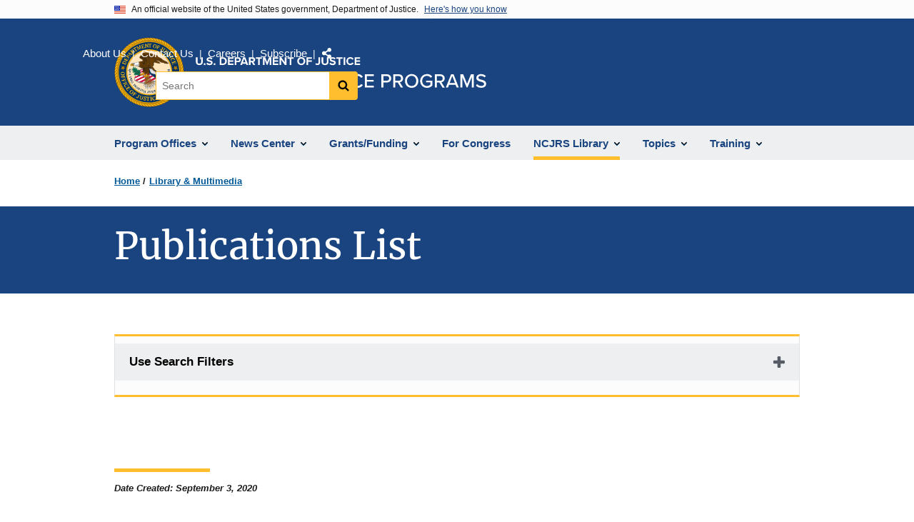

--- FILE ---
content_type: text/html; charset=UTF-8
request_url: https://www.ojp.gov/library/publications/list?author=Michelle%20E.%20Manasse
body_size: 11766
content:
<!DOCTYPE html>
<html lang="en" dir="ltr" prefix="og: https://ogp.me/ns#">
  <head>
    <meta charset="utf-8" />
<link rel="preload" href="/themes/custom/ojp/assets/fonts/roboto/Roboto-Regular.woff2" as="font" type="font/woff2" crossorigin="" />
<link rel="preload" href="/themes/custom/ojp/assets/fonts/roboto/Roboto-Bold.woff2" as="font" type="font/woff2" crossorigin="" />
<link rel="preload" href="/themes/custom/ojp/assets/fonts/roboto/Roboto-Italic.woff2" as="font" type="font/woff2" crossorigin="" />
<link rel="preload" href="/themes/custom/ojp/assets/fonts/roboto/Roboto-BlackItalic.woff2" as="font" type="font/woff2" crossorigin="" />
<link rel="preload" href="/themes/custom/ojp/assets/fonts/merriweather/Latin-Merriweather-Regular.woff2" as="font" type="font/woff2" crossorigin="" />
<link rel="preload" href="/themes/custom/ojp/assets/fonts/merriweather/Latin-Merriweather-Bold.woff2" as="font" type="font/woff2" crossorigin="" />
<noscript><style>form.antibot * :not(.antibot-message) { display: none !important; }</style>
</noscript><meta name="description" content="Access Topical Resources, Sponsored and Published Publications, and Series from the Office of Justice Programs and NIJ, OJJDP, BJA, OVC, SMART, and BJS offices." />
<link rel="canonical" href="https://www.ojp.gov/library/publications/list" />
<meta property="og:site_name" content="Office of Justice Programs" />
<meta property="og:url" content="https://www.ojp.gov/library/publications/list" />
<meta property="og:title" content="Publications List | Office of Justice Programs" />
<meta property="og:description" content="Access Topical Resources, Sponsored and Published Publications, and Series from the Office of Justice Programs and NIJ, OJJDP, BJA, OVC, SMART, and BJS offices." />
<meta property="og:image" content="https://www.ojp.gov/sites/g/files/xyckuh241/files/images/2020-02/ojp_og.png" />
<meta name="twitter:card" content="summary_large_image" />
<meta name="twitter:description" content="Access Topical Resources, Sponsored and Published Publications, and Series from the Office of Justice Programs and NIJ, OJJDP, BJA, OVC, SMART, and BJS offices." />
<meta name="twitter:title" content="Publications List | Office of Justice Programs" />
<meta name="twitter:image" content="https://www.ojp.gov/sites/g/files/xyckuh241/files/images/2020-02/ojp_tw.png" />
<meta name="google-site-verification" content="4PLVTsyCm3--uca8rMAYrsLAAEJtRBtpZWm-kh9pr0g" />
<meta name="Generator" content="Drupal 10 (https://www.drupal.org)" />
<meta name="MobileOptimized" content="width" />
<meta name="HandheldFriendly" content="true" />
<meta name="viewport" content="width=device-width, initial-scale=1.0" />
<link rel="icon" href="/themes/custom/ojp/assets/images/ojp/favicon.png" type="image/png" />
<link rel="alternate" hreflang="en" href="https://www.ojp.gov/library/publications/list" />

    <title>Publications List | Office of Justice Programs</title>
    <link rel="stylesheet" media="all" href="/sites/g/files/xyckuh241/files/css/css_Vll028c4HbRSt8y7ynrN77Hi-dbGO0rzE8PnM48uYbc.css?delta=0&amp;language=en&amp;theme=ojp&amp;include=[base64]" />
<link rel="stylesheet" media="all" href="/sites/g/files/xyckuh241/files/css/css_kP15uT8AYgrTDXVvaDSZOznUsRnX-7E7nD9kkTyw990.css?delta=1&amp;language=en&amp;theme=ojp&amp;include=[base64]" />
<link rel="stylesheet" media="print" href="/sites/g/files/xyckuh241/files/css/css_zxEGTDXeP9ngdNso24-Bomoquys4mkHkVPDlu-SLlg8.css?delta=2&amp;language=en&amp;theme=ojp&amp;include=[base64]" />
<link rel="stylesheet" media="all" href="/sites/g/files/xyckuh241/files/css/css_3PQxx3C1H1JphTzo7-Y8c5Vk_zSQ8AaU4VQCjZCA8Fw.css?delta=3&amp;language=en&amp;theme=ojp&amp;include=[base64]" />

    
  </head>
  <body class="page-with-hero path-node page-node-type-landing-page">
        <a href="#main-content" class="visually-hidden focusable skip-link">
      Skip to main content
    </a>
    <noscript><iframe src="https://www.googletagmanager.com/ns.html?id=GTM-5KXJ326"
                  height="0" width="0" style="display:none;visibility:hidden"></iframe></noscript>

      <div class="dialog-off-canvas-main-canvas" data-off-canvas-main-canvas>
      <section class="usa-banner" aria-label="Official government website">

    <div class="usa-accordion">
  <header class="usa-banner__header">
    <div class="usa-banner__inner">
      <div class="grid-col-auto">
        <img class="usa-banner__header-flag" src="/themes/custom/ojp/assets/images/us_flag_small.png" alt="U.S. flag">
      </div>
      <div class="grid-col-fill tablet:grid-col-auto">
        <p class="usa-banner__header-text">An official website of the United States government, Department of Justice.</p>
        <p class="usa-banner__header-action" aria-hidden="true">Here's how you know</p>
      </div>
      <button class="usa-accordion__button usa-banner__button"
              aria-expanded="false" aria-controls="gov-banner">
        <span class="usa-banner__button-text">Here's how you know</span>
      </button>
    </div>
  </header>
  <div class="usa-banner__content usa-accordion__content" id="gov-banner" hidden>
    <div class="grid-row grid-gap-lg">
      <div class="usa-banner__guidance tablet:grid-col-6">
        <img class="usa-banner__icon usa-media-block__img" src="/themes/custom/ojp/assets/images/icon-dot-gov.svg" role="img" alt="" aria-hidden="true">
        <div class="usa-media-block__body">
          <p>
            <strong>Official websites use .gov</strong>
            <br>
            A <strong>.gov</strong> website belongs to an official government organization in the United States.
          </p>
        </div>
      </div>
      <div class="usa-banner__guidance tablet:grid-col-6">
        <img class="usa-banner__icon usa-media-block__img" src="/themes/custom/ojp/assets/images/icon-https.svg" role="img" alt="" aria-hidden="true">
        <div class="usa-media-block__body">
          <p>
            <strong>Secure .gov websites use HTTPS</strong>
            <br>
            A <strong>lock</strong> (
            <span class="icon-lock"><svg xmlns="http://www.w3.org/2000/svg" width="52" height="64" viewBox="0 0 52 64" class="usa-banner__lock-image" role="img" aria-labelledby="banner-lock-title-default banner-lock-description-default" focusable="false"><title id="banner-lock-title-default">Lock</title><desc id="banner-lock-description-default">A locked padlock</desc><path fill="#000000" fill-rule="evenodd" d="M26 0c10.493 0 19 8.507 19 19v9h3a4 4 0 0 1 4 4v28a4 4 0 0 1-4 4H4a4 4 0 0 1-4-4V32a4 4 0 0 1 4-4h3v-9C7 8.507 15.507 0 26 0zm0 8c-5.979 0-10.843 4.77-10.996 10.712L15 19v9h22v-9c0-6.075-4.925-11-11-11z"/></svg></span>
            ) or <strong>https://</strong> means you’ve safely connected to the .gov website. Share sensitive information only on official, secure websites.          </p>
        </div>
      </div>
    </div>
  </div>
</div>


    
  </section>

  <header class="usa-header usa-header--extended" id="header">

    
      <div class="usa-navbar">
                <button class="usa-menu-btn usa-button">Menu</button>
                  <div class="region region-header">
    <div class="usa-logo" id="logo">
      <div class="ojp-seal">
      <a href="https://www.ojp.gov" accesskey="1" title="Office of Justice Programs" aria-label="Office of Justice Programs">
                <img src="/themes/custom/ojp/assets/images/ojp/OJP-seal.svg" alt="Office of Justice Programs seal" height="98" width="98" />
              </a>
    </div>
        <div class="ojp-office-logo">
      <a href="/" accesskey="2" title="Home" aria-label="Home">
        <img src="/themes/custom/ojp/assets/images/ojp/ojp-site-logo-no-seal_white.svg?v=1" alt="Home" />
      </a>
    </div>
  </div>

  </div>

      </div>

      <div class="usa-overlay"></div>
        <nav class="usa-nav" aria-label="site navigation">
          <div class="usa-nav__inner">

            <button class="usa-nav__close">
              <img src="/themes/custom/ojp/assets/images/close-white.svg" alt="close" />
            </button>

            
            
                                              <div class="region region-primary-menu">
    


  
  
          <ul class="usa-nav__primary usa-accordion" aria-label="primary navigation">
    
          <li class="usa-nav__primary-item" >

                  <button class="usa-accordion__button usa-nav__link" aria-expanded="false" aria-controls="extended-nav-section-1">
            <span>Program Offices</span>
          </button>
        
                    
  
          <ul id="extended-nav-section-1" class="usa-nav__submenu" hidden>

            <li class="usa-nav__submenu-item">
        <a href="https://www.ojp.gov/about#program-offices">
          <span>Program Offices</span>
        </a>
      </li>
      
    
          <li class="usa-nav__submenu-item">

        
                  <a href="https://bja.ojp.gov/" class="link">
            <span class="">Bureau of Justice Assistance</span>
          </a>
        
      </li>
          <li class="usa-nav__submenu-item">

        
                  <a href="https://bjs.ojp.gov/" class="link">
            <span class="">Bureau of Justice Statistics</span>
          </a>
        
      </li>
          <li class="usa-nav__submenu-item">

        
                  <a href="https://nij.ojp.gov/" class="link">
            <span class="">National Institute of Justice</span>
          </a>
        
      </li>
          <li class="usa-nav__submenu-item">

        
                  <a href="https://ovc.ojp.gov/" class="link">
            <span class="">Office for Victims of Crime</span>
          </a>
        
      </li>
          <li class="usa-nav__submenu-item">

        
                  <a href="https://ojjdp.ojp.gov/" class="link">
            <span class="">Office of Juvenile Justice and Delinquency Prevention</span>
          </a>
        
      </li>
          <li class="usa-nav__submenu-item">

        
                  <a href="https://smart.ojp.gov/" class="link">
            <span class="">Office of Sex Offender Sentencing, Monitoring, Apprehending, Registering, and Tracking</span>
          </a>
        
      </li>
        </ul>
  
        
      </li>
          <li class="usa-nav__primary-item" >

                  <button class="usa-accordion__button usa-nav__link" aria-expanded="false" aria-controls="extended-nav-section-2">
            <span>News Center</span>
          </button>
        
                    
  
          <ul id="extended-nav-section-2" class="usa-nav__submenu" hidden>

            <li class="usa-nav__submenu-item">
        <a href="/news/news">
          <span>News Center</span>
        </a>
      </li>
      
    
          <li class="usa-nav__submenu-item">

        
                  <a href="https://justicegrants.usdoj.gov/news" class="link">
            <span class="">JustGrants News &amp; Updates</span>
          </a>
        
      </li>
          <li class="usa-nav__submenu-item">

        
                  <a href="/news/justice-programs-news-funding" class="link">
            <span class="">Justice Programs News &amp; Funding</span>
          </a>
        
      </li>
          <li class="usa-nav__submenu-item">

        
                  <a href="/news/for-media" class="link">
            <span class="">Media Inquiries</span>
          </a>
        
      </li>
          <li class="usa-nav__submenu-item">

        
                  <a href="/library/multimedia/list" class="link">
            <span class="">Multimedia</span>
          </a>
        
      </li>
          <li class="usa-nav__submenu-item">

        
                  <a href="/news/news-releases" class="link">
            <span class="">News Releases</span>
          </a>
        
      </li>
          <li class="usa-nav__submenu-item">

        
                  <a href="/news/publications" class="link">
            <span class="">Publications</span>
          </a>
        
      </li>
          <li class="usa-nav__submenu-item">

        
                  <a href="/news/social-media" class="link">
            <span class="">Social Media</span>
          </a>
        
      </li>
          <li class="usa-nav__submenu-item">

        
                  <a href="/news/speeches" class="link">
            <span class="">Speeches</span>
          </a>
        
      </li>
        </ul>
  
        
      </li>
          <li class="usa-nav__primary-item" >

                  <button class="usa-accordion__button usa-nav__link" aria-expanded="false" aria-controls="extended-nav-section-3">
            <span>Grants/Funding</span>
          </button>
        
                    
  
          <ul id="extended-nav-section-3" class="usa-nav__submenu" hidden>

            <li class="usa-nav__submenu-item">
        <a href="/funding">
          <span>Grants/Funding</span>
        </a>
      </li>
      
    
          <li class="usa-nav__submenu-item">

        
                  <a href="/funding/apply/ojp-grant-application-resource-guide" class="link">
            <span class="">Apply for Funding</span>
          </a>
        
      </li>
          <li class="usa-nav__submenu-item">

        
                  <a href="/funding/explore/current-funding-opportunities" class="link">
            <span class="">Find Opportunities</span>
          </a>
        
      </li>
          <li class="usa-nav__submenu-item">

        
                  <a href="/funding/implement/overview" class="link">
            <span class="">Manage Awards</span>
          </a>
        
      </li>
          <li class="usa-nav__submenu-item">

        
                  <a href="/funding/ojpgrantawards" class="link">
            <span class="">View Awards</span>
          </a>
        
      </li>
        </ul>
  
        
      </li>
          <li class="usa-nav__primary-item" >

        
                  <a href="/congress" class="link usa-nav__link">
            <span class="">For Congress</span>
          </a>
        
      </li>
          <li class="usa-nav__primary-item" >

                  <button class="usa-accordion__button usa-nav__link usa-current" aria-expanded="false" aria-controls="extended-nav-section-5">
            <span>NCJRS Library</span>
          </button>
        
                    
  
          <ul id="extended-nav-section-5" class="usa-nav__submenu" hidden>

            <li class="usa-nav__submenu-item">
        <a href="/ncjrs/virtual-library">
          <span>NCJRS Library</span>
        </a>
      </li>
      
    
          <li class="usa-nav__submenu-item">

        
                  <a href="/ncjrs-virtual-library/search" class="link">
            <span class="">Library Search</span>
          </a>
        
      </li>
          <li class="usa-nav__submenu-item">

        
                  <a href="/ncjrs-virtual-library/tutorial" class="link">
            <span class="">Tutorial/FAQs</span>
          </a>
        
      </li>
          <li class="usa-nav__submenu-item">

        
                  <a href="/ncjrs-virtual-library/wal" class="link">
            <span class="">New Additions</span>
          </a>
        
      </li>
          <li class="usa-nav__submenu-item">

        
                  <a href="/ncjrs/new-ojp-resources" class="link">
            <span class="">New OJP Resources</span>
          </a>
        
      </li>
          <li class="usa-nav__submenu-item">

        
                  <a href="/library/publications/list" class="link usa-current">
            <span class=" usa-current-border">OJP Publications</span>
          </a>
        
      </li>
        </ul>
  
        
      </li>
          <li class="usa-nav__primary-item" >

                  <button class="usa-accordion__button usa-nav__link" aria-expanded="false" aria-controls="extended-nav-section-6">
            <span>Topics</span>
          </button>
        
                    
  
          <ul id="extended-nav-section-6" class="usa-nav__submenu" hidden>

            <li class="usa-nav__submenu-item">
        <a href="/topics">
          <span>Topics</span>
        </a>
      </li>
      
    
          <li class="usa-nav__submenu-item">

        
                  <a href="/program/civil-rights-office/home" class="link">
            <span class="">Civil Rights</span>
          </a>
        
      </li>
          <li class="usa-nav__submenu-item">

        
                  <a href="/topics/corrections" class="link">
            <span class="">Corrections</span>
          </a>
        
      </li>
          <li class="usa-nav__submenu-item">

        
                  <a href="/topics/courts" class="link">
            <span class="">Courts</span>
          </a>
        
      </li>
          <li class="usa-nav__submenu-item">

        
                  <a href="/topics/crime-prevention" class="link">
            <span class="">Crime Prevention</span>
          </a>
        
      </li>
          <li class="usa-nav__submenu-item">

        
                  <a href="/topics/drugs-substance-use" class="link">
            <span class="">Drugs &amp; Substance Use</span>
          </a>
        
      </li>
          <li class="usa-nav__submenu-item">

        
                  <a href="/topics/forensic-sciences" class="link">
            <span class="">Forensic Sciences</span>
          </a>
        
      </li>
          <li class="usa-nav__submenu-item">

        
                  <a href="/topics/justice-system" class="link">
            <span class="">Justice System</span>
          </a>
        
      </li>
          <li class="usa-nav__submenu-item">

        
                  <a href="/topics/juvenile-justice" class="link">
            <span class="">Juvenile Justice</span>
          </a>
        
      </li>
          <li class="usa-nav__submenu-item">

        
                  <a href="/topics/law-enforcement" class="link">
            <span class="">Law Enforcement</span>
          </a>
        
      </li>
          <li class="usa-nav__submenu-item">

        
                  <a href="/topics/mental-health" class="link">
            <span class="">Mental Health</span>
          </a>
        
      </li>
          <li class="usa-nav__submenu-item">

        
                  <a href="/topics/research-statistics-evaluation" class="link">
            <span class="">Research, Statistics &amp; Evaluation</span>
          </a>
        
      </li>
          <li class="usa-nav__submenu-item">

        
                  <a href="/topics/sex-offender-management" class="link">
            <span class="">Sex Offender Management</span>
          </a>
        
      </li>
          <li class="usa-nav__submenu-item">

        
                  <a href="/topics/sexual-assault-awareness" class="link">
            <span class="">Sexual Assault Awareness</span>
          </a>
        
      </li>
          <li class="usa-nav__submenu-item">

        
                  <a href="/topics/tribal-justice" class="link">
            <span class="">Tribal Justice</span>
          </a>
        
      </li>
          <li class="usa-nav__submenu-item">

        
                  <a href="/topics/victims-crime" class="link">
            <span class="">Victims of Crime</span>
          </a>
        
      </li>
        </ul>
  
        
      </li>
          <li class="usa-nav__primary-item" >

                  <button class="usa-accordion__button usa-nav__link" aria-expanded="false" aria-controls="extended-nav-section-7">
            <span>Training</span>
          </button>
        
                    
  
          <ul id="extended-nav-section-7" class="usa-nav__submenu" hidden>

            <li class="usa-nav__submenu-item">
        <a href="/training-and-technical-assistance">
          <span>Training</span>
        </a>
      </li>
      
    
          <li class="usa-nav__submenu-item">

        
                  <a href="/events/upcoming" class="link">
            <span class="">Justice Events</span>
          </a>
        
      </li>
          <li class="usa-nav__submenu-item">

        
                  <a href="/training-and-technical-assistance/fmsc" class="link">
            <span class="">Financial Management and Support Center (FMSC)</span>
          </a>
        
      </li>
          <li class="usa-nav__submenu-item">

        
                  <a href="/training-and-technical-assistance/tfmc" class="link">
            <span class="">Tribal Financial Management Center (TFMC)</span>
          </a>
        
      </li>
          <li class="usa-nav__submenu-item">

        
                  <a href="/training-and-technical-assistance/fmrc" class="link">
            <span class="">Financial Management Resource Center (FMRC)</span>
          </a>
        
      </li>
          <li class="usa-nav__submenu-item">

        
                  <a href="/training-and-technical-assistance/gfmts/financial-management-seminars" class="link">
            <span class="">Financial Management Training (GFMTS)</span>
          </a>
        
      </li>
        </ul>
  
        
      </li>
        </ul>
  



  </div>

                            
                              <div class="default">
                    <div class="region region-secondary-menu">
    <div class="usa-nav__secondary">
      <ul class="usa-nav__secondary-links">

          <li class="usa-nav__secondary-item">
        <a href="https://www.ojp.gov/about">
          About Us
        </a>
      </li>
          <li class="usa-nav__secondary-item">
        <a href="/contact">
          Contact Us
        </a>
      </li>
          <li class="usa-nav__secondary-item">
        <a href="/about/jobs">
          Careers
        </a>
      </li>
          <li class="usa-nav__secondary-item">
        <a href="/subscribe">
          Subscribe
        </a>
      </li>
                  <li class="usa-nav__secondary-item">
        <div class="doj-sharing">
  <button id="doj-sharing-toggle" class="doj-sharing__toggle" tabindex="0" title="Choose a social sharing platform" aria-haspopup="true" aria-controls="doj-sharing-links" aria-expanded="false">Share</button>
<ul id="doj-sharing-links" class="doj-sharing__list" tabindex="0" aria-label="Choose a social sharing platform"><li><a href="https://www.facebook.com/sharer/sharer.php?u=https%3A//www.ojp.gov/library/publications/list%3Fauthor%3DMichelle%2520E.%2520Manasse" title="Share on Facebook" data-event-label="Share on Facebook" target="_blank">Facebook</a></li><li><a href="https://twitter.com/intent/tweet?url=https%3A//www.ojp.gov/library/publications/list%3Fauthor%3DMichelle%2520E.%2520Manasse&amp;text=Publications%20List" title="Share on X" data-event-label="Share on X" target="_blank">X</a></li><li><a href="https://www.linkedin.com/shareArticle?mini=true&amp;url=https%3A//www.ojp.gov/library/publications/list%3Fauthor%3DMichelle%2520E.%2520Manasse&amp;title=Publications%20List" title="Share on LinkedIn" data-event-label="Share on LinkedIn" target="_blank">LinkedIn</a></li><li><a href="https://reddit.com/submit?url=https%3A//www.ojp.gov/library/publications/list%3Fauthor%3DMichelle%2520E.%2520Manasse&amp;title=Publications%20List" title="Share on Reddit" data-event-label="Share on Reddit" target="_blank">Reddit</a></li><li><a href="https://pinterest.com/pin/create/button?url=https%3A//www.ojp.gov/library/publications/list%3Fauthor%3DMichelle%2520E.%2520Manasse&amp;media=https%3A//www.ojp.gov/sites/g/files/xyckuh241/files/images/2020-02/ojp_og.png&amp;description=Publications%20List" title="Share on Pinterest" data-event-label="Share on Pinterest" target="_blank">Pinterest</a></li><li><a href="/cdn-cgi/l/email-protection#[base64]" title="Share on Email" data-event-label="Share on Email">Email</a></li></ul>
</div>
      </li>
        </ul>
  
</div>

<div id="block-ojp-searchblock" data-block-plugin-id="ojp_search_block" class="block block-ojp-search block-ojp-search-block">
  
    
      
<div class="usa-search usa-search--small">
  <div role="search">
    
<div data-gname="ojp-search" data-queryParameterName="keys" class="gcse-searchbox-only" data-resultsUrl="/search/results">
  
</div>

  </div>
</div>
  </div>

  </div>

                </div>
              
            
          </div>
        </nav>

      
  </header>

  <div class="grid-container">
    <div class="grid-col-fill">
        <div class="region region-breadcrumb">
    <div id="block-ojp-breadcrumbs" data-block-plugin-id="system_breadcrumb_block" class="block block-system block-system-breadcrumb-block">
  
    
       <nav id="system-breadcrumb" aria-label="breadcrumb">
        <ol class="add-list-reset uswds-breadcrumbs uswds-horizontal-list">
                            <li>
                                            <a href="/">Home</a>
                                    </li>
                            <li>
                                            <a href="/library">Library &amp; Multimedia</a>
                                    </li>
                    </ol>
    </nav>

  </div>

  </div>

    </div>
  </div>

  <section class="clearfix" aria-label="hero">
      <div class="region region-hero">
    <div class="hero hero--no_image_short hero--primary">
  <div class="hero-container">
        <div class="hero__no_image_short-container  clearfix">
            <div class="hero__text-container ">
                
        <h1 class="hero__title">Publications List</h1>
        

                
                                          </div>

                </div>
  </div>

    </div>


  </div>

  </section>

<div class="usa-section uswds-middle-section " aria-label="primary content">
  <div class="grid-container ">
    <div class="grid-col-fill">
        <div class="region region-highlighted">
    <div data-drupal-messages-fallback class="hidden"></div>

  </div>


      
    </div>
  </div>

  
  
  <main class="uswds-main-content-wrapper grid-container ">
    <a id="main-content" tabindex="-1"></a>
    <div class = "grid-row grid-gap-2">

      <div class="region-content tablet:grid-col-12">
          <div class="region region-content">
    <div id="block-ojp-content" data-block-plugin-id="system_main_block" class="block block-system block-system-main-block">
  
    
      

<article>

  
    

  
  <div>

    
      
  <div class="layout layout--twocol-section layout--twocol-section--75-25 layout--node-landing_page">
                    <div  class="layout__region layout__region--first">
        <div data-block-plugin-id="extra_field_block:node:landing_page:field_content_archival_notice" class="block--field-content-archival-notice block block-layout-builder block-extra-field-blocknodelanding-pagefield-content-archival-notice">
  
    
      
  </div>

      </div>
    
          <div  class="layout__region layout__region--second">
        
      </div>
      
      </div>

  <div class="layout--node-landing_page layout layout--onecol">
    <div  class="layout__region layout__region--content">
      <div class="views-element-container block block-views block-views-blockpublications-publications-office-filter" data-block-plugin-id="views_block:publications-publications_office_filter" id="publications-publications-office-filter-c-mtuoub-kakehe0">
  
    
      
<div>
  <div class="view view-publications view-id-publications view-display-id-publications_office_filter js-view-dom-id-1b583ae8ff3fcfedf696edbc65bce3563173e21a705bc0bb57107c82f9a3f076">
  
    
        <div class="view-filters">
      <form class="views-exposed-form usa-form" data-drupal-selector="views-exposed-form-publications-publications-office-filter" action="/library/publications/list" method="get" id="views-exposed-form-publications-publications-office-filter" accept-charset="UTF-8">
  


  <div class="cta">
      <div class="views-exposed-form usa-accordion" data-drupal-selector="views-exposed-form-publications-publications-office-filter" aria-label="accordion-group">
    
    

  
    
               
      
<h2 class="usa-accordion__heading">
  <button class="usa-accordion__button"
    aria-expanded="false"
    aria-controls="filter-publications-publications-list-office-filter"
    type="button">
  Use Search Filters
  </button>
</h2>
<div id="filter-publications-publications-list-office-filter" class="usa-accordion__content ui-widget-content" hidden>
      <div class="form--inline clearfix">
      
  <div class="ojp-filter-section">
    <h3 class="ojp-filter-section__heading">Select Filters</h3>
    <div class="ojp-filter-section__filters">
    <div class="usa-form-group js-form-item form-item js-form-type-select form-item-office js-form-item-office">
      
<label for="edit-office" class="usa-label">Program Office </label>
        <select data-drupal-selector="edit-office" id="edit-office" name="office" class="form-select usa-select"><option value="All" selected="selected">- Any -</option><option value="BJA">BJA</option><option value="BJS">BJS</option><option value="NIJ">NIJ</option><option value="OJJDP">OJJDP</option><option value="OJP">OJP</option><option value="OVC">OVC</option><option value="SMART">SMART</option></select>

        </div>
<div class="usa-form-group js-form-item form-item js-form-type-select form-item-series-filter js-form-item-series-filter">
      
<label for="edit-series-filter" class="usa-label">Series </label>
        <select data-drupal-selector="edit-series-filter" id="edit-series-filter" name="series_filter" class="form-select usa-select"><option value="All" selected="selected">- Any -</option><option value="Asset Forfeiture Series">Asset Forfeiture Series</option><option value="BJA Bulletins">BJA Bulletins</option><option value="BJA Fact Sheets">BJA Fact Sheets</option><option value="BJA Funding Opportunity Overviews">BJA Funding Opportunity Overviews</option><option value="BJA Implementation Manuals">BJA Implementation Manuals</option><option value="BJA Monographs">BJA Monographs</option><option value="BJA Program Brief">BJA Program Brief</option><option value="BJA Program Briefs">BJA Program Briefs</option><option value="BJS Bulletins">BJS Bulletins</option><option value="BJS Crime Data Briefs">BJS Crime Data Briefs</option><option value="BJS Criminal Justice Information Policy Report">BJS Criminal Justice Information Policy Report</option><option value="BJS Discussion Papers">BJS Discussion Papers</option><option value="BJS Full Reports">BJS Full Reports</option><option value="BJS Selected Findings">BJS Selected Findings</option><option value="BJS Special Reports">BJS Special Reports</option><option value="BJS Technical Reports">BJS Technical Reports</option><option value="Conference Resource Materials">Conference Resource Materials</option><option value="Focus on What Works">Focus on What Works</option><option value="Justice Information Sharing">Justice Information Sharing</option><option value="NIJ Crime Files">NIJ Crime Files</option><option value="NIJ Identifying the Highest Priority Criminal Justice Needs">NIJ Identifying the Highest Priority Criminal Justice Needs</option><option value="NIJ Issues and Practices in Criminal Justice">NIJ Issues and Practices in Criminal Justice</option><option value="NIJ Journal">NIJ Journal</option><option value="NIJ Perspectives on Crime and Justice Seminars">NIJ Perspectives on Crime and Justice Seminars</option><option value="NIJ Program Focus">NIJ Program Focus</option><option value="NIJ Research in Action">NIJ Research in Action</option><option value="NIJ Research in Brief">NIJ Research in Brief</option><option value="NIJ Research in Progress Seminars">NIJ Research in Progress Seminars</option><option value="NIJ Research Preview">NIJ Research Preview</option><option value="NIJ Research Report">NIJ Research Report</option><option value="NIJ Update">NIJ Update</option><option value="OJJDP Annual Reports to Congress">OJJDP Annual Reports to Congress</option><option value="OJJDP Beyond Detention Series">OJJDP Beyond Detention Series</option><option value="OJJDP Bullying in Schools">OJJDP Bullying in Schools</option><option value="OJJDP Child Delinquency Series">OJJDP Child Delinquency Series</option><option value="OJJDP Crimes Against Children Series">OJJDP Crimes Against Children Series</option><option value="OJJDP Ebooks">OJJDP Ebooks</option><option value="OJJDP Family Strengthening Series">OJJDP Family Strengthening Series</option><option value="OJJDP Girls Study Group Series">OJJDP Girls Study Group Series</option><option value="OJJDP In Focus">OJJDP In Focus</option><option value="OJJDP Journal of Juvenile Justice">OJJDP Journal of Juvenile Justice</option><option value="OJJDP Justice Research Series">OJJDP Justice Research Series</option><option value="OJJDP Juvenile Accountability Block Grants Series">OJJDP Juvenile Accountability Block Grants Series</option><option value="OJJDP Juvenile Justice Journal">OJJDP Juvenile Justice Journal</option><option value="OJJDP Juvenile Justice Practices Series">OJJDP Juvenile Justice Practices Series</option><option value="OJJDP Model Programs Guide Literature Reviews">OJJDP Model Programs Guide Literature Reviews</option><option value="OJJDP National Report Series">OJJDP National Report Series</option><option value="OJJDP National Survey of Children’s Exposure to Violence Series">OJJDP National Survey of Children’s Exposure to Violence Series</option><option value="OJJDP News @ a Glance">OJJDP News @ a Glance</option><option value="OJJDP NISMART Series">OJJDP NISMART Series</option><option value="OJJDP Pathways to Desistance">OJJDP Pathways to Desistance</option><option value="OJJDP Portable Guides to Investigating Child Abuse">OJJDP Portable Guides to Investigating Child Abuse</option><option value="OJJDP Serious and Violent Juvenile Offending Series">OJJDP Serious and Violent Juvenile Offending Series</option><option value="OJJDP Survey of Youth in Residential Placement Series">OJJDP Survey of Youth in Residential Placement Series</option><option value="OJJDP Teleconference Videotapes">OJJDP Teleconference Videotapes</option><option value="OJJDP Youth Development Series">OJJDP Youth Development Series</option><option value="OJJDP Youth Gang Series">OJJDP Youth Gang Series</option><option value="OJJDP Youth in Action Series">OJJDP Youth in Action Series</option><option value="OJJDP Youth Out of the Education Mainstream Series">OJJDP Youth Out of the Education Mainstream Series</option><option value="OJJDP Youth Violence Research Series">OJJDP Youth Violence Research Series</option><option value="OVC Curriculums/Manuals">OVC Curriculums/Manuals</option><option value="OVC Fact Sheets">OVC Fact Sheets</option><option value="OVC Others">OVC Others</option><option value="OVC Special Report">OVC Special Report</option><option value="OVC Training">OVC Training</option><option value="OVC Training Guidebooks">OVC Training Guidebooks</option><option value="OVC Videos">OVC Videos</option><option value="Research for Practice">Research for Practice</option><option value="Special Analyses">Special Analyses</option></select>

        </div>

  </div>
</div>
  <div class="ojp-filter-section">
    <h3 class="ojp-filter-section__heading">Enter search criteria</h3>
    <div class="ojp-filter-section__filters">
    <div class="usa-form-group js-form-item form-item js-form-type-textfield form-item-combine-keywords js-form-item-combine-keywords">
      
<label for="edit-combine-keywords" class="usa-label">General Search </label>
        <input data-drupal-selector="edit-combine-keywords" type="text" id="edit-combine-keywords" name="combine_keywords" value="" size="30" maxlength="128" class="form-text usa-input" />

        </div>
<div class="usa-form-group js-form-item form-item js-form-type-textfield form-item-title js-form-item-title">
      
<label for="edit-title" class="usa-label">Title </label>
        <input data-drupal-selector="edit-title" type="text" id="edit-title" name="title" value="" size="30" maxlength="128" class="form-text usa-input" />

        </div>
<div class="usa-form-group js-form-item form-item js-form-type-textfield form-item-journal-name js-form-item-journal-name">
      
<label for="edit-journal-name" class="usa-label">Journal </label>
        <input data-drupal-selector="edit-journal-name" type="text" id="edit-journal-name" name="journal_name" value="" size="30" maxlength="128" class="form-text usa-input" />

        </div>
<div class="usa-form-group js-form-item form-item js-form-type-textfield form-item-field-ncj-number-value js-form-item-field-ncj-number-value">
      
<label for="edit-field-ncj-number-value" class="usa-label">NCJ Number </label>
        <input data-drupal-selector="edit-field-ncj-number-value" type="text" id="edit-field-ncj-number-value" name="field_ncj_number_value" value="" size="30" maxlength="128" class="form-text usa-input" />

        </div>
<div class="usa-form-group js-form-item form-item js-form-type-textfield form-item-grant-numbers js-form-item-grant-numbers">
      
<label for="edit-grant-numbers" class="usa-label">Grant Number(s) </label>
        <input data-drupal-selector="edit-grant-numbers" type="text" id="edit-grant-numbers" name="grant_numbers" value="" size="30" maxlength="128" class="form-text usa-input" />

        </div>
<div class="usa-form-group js-form-item form-item js-form-type-entity-autocomplete form-item-author js-form-item-author">
      
<label for="edit-author" class="usa-label">Author(s) </label>
        <input data-drupal-selector="edit-author" class="form-autocomplete form-text usa-input" data-autocomplete-path="/entity_reference_autocomplete/taxonomy_term/default/o12_xPCNsacfD6il0MwSoOMJlR9MhtMQnCae3Foz-vA" type="text" id="edit-author" name="author" value="Michelle E. Manasse" size="60" maxlength="128" />

        </div>
<div class="usa-form-group js-form-item form-item js-form-type-textfield form-item-pub-date-min js-form-item-pub-date-min">
      
<label for="edit-pub-date-min" class="usa-label">Published After </label>
          <div id="edit-pub-date-min--description" class="description">
      Enter the date as mm/yyyy
    </div>
    <input data-drupal-selector="edit-pub-date-min" type="text" id="edit-pub-date-min" name="pub_date_min" value="" size="30" maxlength="128" class="form-text usa-input" />

        </div>
<div class="usa-form-group js-form-item form-item js-form-type-textfield form-item-pub-date-max js-form-item-pub-date-max">
      
<label for="edit-pub-date-max" class="usa-label">Published Before </label>
          <div id="edit-pub-date-max--description" class="description">
      Enter the date as mm/yyyy
    </div>
    <input data-drupal-selector="edit-pub-date-max" type="text" id="edit-pub-date-max" name="pub_date_max" value="" size="30" maxlength="128" class="form-text usa-input" />

        </div>

  </div>
</div>
  <div class="ojp-filter-section">
    <div class="ojp-filter-section__filters">
    <div class="usa-form-group js-form-item form-item js-form-type-select form-item-sort-by js-form-item-sort-by">
      
<label for="edit-sort-by" class="usa-label">Sort by </label>
        <select data-drupal-selector="edit-sort-by" id="edit-sort-by" name="sort_by" class="form-select usa-select"><option value="field_date_published_value" selected="selected">Date Published</option><option value="field_date_added_value">Date Added</option><option value="title">Title</option></select>

        </div>
<div class="usa-form-group js-form-item form-item js-form-type-select form-item-sort-order js-form-item-sort-order">
      
<label for="edit-sort-order" class="usa-label">Order </label>
        <select data-drupal-selector="edit-sort-order" id="edit-sort-order" name="sort_order" class="form-select usa-select"><option value="ASC">Ascending</option><option value="DESC" selected="selected">Descending</option></select>

        </div>

  </div>
</div>
  <div class="ojp-filter-section">
    <div class="ojp-filter-section__filters">
    
  <div data-drupal-selector="edit-actions" class="form-actions js-form-wrapper form-wrapper">
    <button data-drupal-selector="edit-submit-publications" class="usa-button--secondary button js-form-submit form-submit usa-button usa-input" type="submit" id="edit-submit-publications" value="Submit all selections">Submit all selections</button>
<button data-drupal-selector="edit-reset" class="usa-button--secondary usa-button--outline button js-form-submit form-submit usa-button usa-input" type="submit" id="edit-reset" name="op" value="Clear selections">Clear selections</button>

  </div>

  </div>
</div>
    </div>
  </div>

</div>

    
  
  </div>

</form>

    </div>
                            
            
  
      
          </div>

</div>

  </div>
  
<div data-block-plugin-id="modification_notes" class="block block-ojp-core block-modification-notes modification-notes">
  <div class="modification-notes__divider"></div>
  
  
    <div class="modification-notes__note_date modification-notes__note_created">Date Created: September 3, 2020</div>
</div>

    </div>
  </div>

  </div>

</article>

  </div>

  </div>

      </div>

      

      
    </div>
  </main>
</div>

<footer class="usa-footer usa-footer--big">
  <div class="grid-container usa-footer-return-to-top">
    <a id="return-to-top" class="hide" href="#">Top</a>
  </div>

      <div class="usa-footer__primary-section">
      <div class="grid-container footer__wrapper">
        <div class="usa-footer-primary__top padding-bottom-5">
                      <h3 class="usa-footer__agency-heading tablet:display-inline-block">Office of Justice Programs</h3>
                  </div>

        
        
                        <nav class="usa-footer-nav mobile-lg:grid-col-12" aria-label="footer navigation">

                        <div class="region region-footer-menu">
    

    
                <div class="grid-row grid-gap">
        
                  
    
                  <div class="tablet:grid-col-6 desktop:grid-col-4">
        <section aria-labelledby="section-more-topics" class="usa-footer__primary-content usa-footer__primary-content--collapsible display-block">
          <h4 id="section-more-topics" class="usa-footer__primary-link">MORE TOPICS</h4>
                    <ul class="add-list-reset usa-list--unstyled">
                
        
                  
    
                  <li class="usa-footer__secondary-link">
        <a href="https://www.ojp.gov/program/civil-rights-office/filing-civil-rights-complaint">File a Civil Rights Complaint</a>
      </li>
      
    
                  <li class="usa-footer__secondary-link">
        <a href="https://oig.justice.gov/hotline/submit_complaint">File a DOJ OIG Complaint</a>
      </li>
      
    
                  <li class="usa-footer__secondary-link">
        <a href="/about/offices/eeo/complaint-process">File an EEO Complaint</a>
      </li>
      
    
                  <li class="usa-footer__secondary-link">
        <a href="/about/jobs">Find a Career</a>
      </li>
      
    
                  <li class="usa-footer__secondary-link">
        <a href="/program/freedom-information-act/foia-overview">Submit an OJP FOIA Request</a>
      </li>
      
    
        
  
          </ul>
                  </section>
      </div>
      
    
                  <div class="tablet:grid-col-6 desktop:grid-col-4">
        <section aria-labelledby="section-news-center" class="usa-footer__primary-content usa-footer__primary-content--collapsible display-block">
          <h4 id="section-news-center" class="usa-footer__primary-link">NEWS CENTER</h4>
                    <ul class="add-list-reset usa-list--unstyled">
                
        
                  
    
                  <li class="usa-footer__secondary-link">
        <a href="/news/for-media">Media Inquiries</a>
      </li>
      
    
                  <li class="usa-footer__secondary-link">
        <a href="https://www.ojp.gov/library/multimedia/list">Multimedia</a>
      </li>
      
    
                  <li class="usa-footer__secondary-link">
        <a href="/news/news-releases">News Releases</a>
      </li>
      
    
                  <li class="usa-footer__secondary-link">
        <a href="/news/speeches">Speeches</a>
      </li>
      
    
        
  
          </ul>
                  </section>
      </div>
      
    
                  <div class="tablet:grid-col-6 desktop:grid-col-4">
        <section aria-labelledby="section-other-resources" class="usa-footer__primary-content usa-footer__primary-content--collapsible display-block">
          <h4 id="section-other-resources" class="usa-footer__primary-link">OTHER RESOURCES</h4>
                    <ul class="add-list-reset usa-list--unstyled">
                
        
                  
    
                  <li class="usa-footer__secondary-link">
        <a href="https://www.ojp.gov/office-justice-programs-archives">Archive</a>
      </li>
      
    
                  <li class="usa-footer__secondary-link">
        <a href="/funding/explore/ojp-award-data">Lookup OJP Grant Awards</a>
      </li>
      
    
                  <li class="usa-footer__secondary-link">
        <a href="/ojp-response-center">OJP Response Center</a>
      </li>
      
    
                  <li class="usa-footer__secondary-link">
        <a href="/funding/state-administering-agencies/overview">State Administering Agencies</a>
      </li>
      
    
        
  
          </ul>
                  </section>
      </div>
      
    
                </div>
        
  



  </div>

          
        </nav>

        <div class="footer__social">
                      <a class="usa-link-facebook margin-right-2" href="https://www.facebook.com/DOJOJP">
              <span class="usa-sr-only">Facebook</span><span class="f">&nbsp;</span>
            </a>
          
                      <a class="usa-link-twitter margin-right-2" href="https://twitter.com/ojpgov">
              <span class="usa-sr-only">X</span><span class="t">&nbsp;</span>
            </a>
          
                      <a class="usa-link-youtube" href="https://www.youtube.com/user/OJPOCOM">
              <span class="usa-sr-only">YouTube</span>
              <span class="yt"> </span>
            </a>
          
                  </div>

      </div>
    </div>
  

      <div class="usa-footer__secondary-section">

              <div class="grid-container">
          <div class="grid-row usa-footer__logos-container ">
                                              <div class="usa-footer-logo usa-width-one-half  desktop:grid-col-6 desktop:border-right border-base-dark">

                            <a href="https://www.ojp.gov">
                                                <img class="" src="/themes/custom/ojp/assets/images/ojp/ojp-full.svg" alt="U.S. Department of Justice, Office of Justice Programs Logo">
                                            </a>
                          </div>
          
                                            <div class="desktop:grid-col-6">
              <div class="usa-footer__partner-logos 1">
                <div class="grid-row">
                  <div class="grid-col-4 flex-align-center usa-footer__partner-logo margin-bottom-3">
                    <a href="https://bja.ojp.gov" aria-label="Bureau of Justice Administration">
                      <img src="/themes/custom/ojp/assets/images/ojp/bja.svg" alt="Bureau of Justice Administration Logo" />
                    </a>
                  </div>
                  <div class="grid-col-4 flex-align-center usa-footer__partner-logo margin-bottom-3">
                    <a href="https://bjs.ojp.gov" aria-label="Bureau of Justice Statistics">
                      <img src="/themes/custom/ojp/assets/images/ojp/bjs.svg" alt="Bureau of Justice Statistics Logo" />
                    </a>
                  </div>
                  <div class="grid-col-4 flex-align-center usa-footer__partner-logo margin-bottom-3">
                    <a href=" https://nij.ojp.gov" aria-label="National Institute of Justice">
                      <img src="/themes/custom/ojp/assets/images/ojp/nij.svg" alt="National Institute of Justice Logo" />
                    </a>
                  </div>
                  <div class="grid-col-4 flex-align-center usa-footer__partner-logo">
                    <a href="https://ojjdp.ojp.gov" aria-label="Office of Juvenile Justice and Delinquency Prevention">
                      <img src="/themes/custom/ojp/assets/images/ojp/ojjdp.svg" alt="Office of Juvenile Justice and Delinquency Prevention Logo" />
                    </a>
                  </div>
                  <div class="grid-col-4 flex-align-center usa-footer__partner-logo">
                    <a href="https://ovc.ojp.gov" aria-label="Office for Victims of Crime">
                      <img src="/themes/custom/ojp/assets/images/ojp/ovc.svg" alt="Office for Victims of Crime Logo" />
                    </a>
                  </div>
                  <div class="grid-col-4 flex-align-center usa-footer__partner-logo">
                    <a href="https://smart.ojp.gov" aria-label="Office of Sex Offender Sentencing, Monitoring, Apprehending, Registering, and Tracking">
                      <img src="/themes/custom/ojp/assets/images/ojp/smart.svg" alt="Office of Sex Offender Sentencing, Monitoring, Apprehending, Registering, and Tracking Logo" />
                    </a>
                  </div>
                </div>
              </div>
            </div>

                    </div>

                      <div class="usa-footer-contact-links usa-width-one-half">

              <address>

                                  <p class="usa-footer-contact-heading">999 N. Capitol St., NE, Washington, DC  20531</p>
                
                
                
              </address>
            </div>
          
        </div>
      
              <div class="wide-nav">
          <nav aria-labelledby="block-bja-secondaryfooterlinkmenu-menu" id="block-bja-secondaryfooterlinkmenu" class="navigation menu--secondary-footer-link-menu">
            <h2 class="visually-hidden" id="block-bja-secondaryfooterlinkmenu-menu">Secondary Footer link menu</h2>
            <ul class="menu">
              <li class="menu-item">
                <a href="https://www.justice.gov/accessibility/accessibility-statement">Accessibility</a>
              </li>
              <li class="menu-item">
                <a href="https://www.justice.gov/open/plain-writing-act">Plain Language</a>
              </li>
              <li class="menu-item">
                <a href="https://www.justice.gov/doj/privacy-policy">Privacy Policy</a>
              </li>
              <li class="menu-item">
                <a href="https://www.justice.gov/legalpolicies">Legal Policies and Disclaimer</a>
              </li>
              <li class="menu-item">
                <a href="https://www.justice.gov/jmd/eeo-program-status-report">No FEAR Act</a>
              </li>
              <li class="menu-item">
                <a href="https://www.ojp.gov/program/freedom-information-act/foia-overview">Freedom of Information Act</a>
              </li>
              <li class="menu-item">
                <a href="https://www.usa.gov/">USA.gov</a>
              </li>
              <li class="menu-item">
                <a href="https://www.justice.gov/">Justice.gov</a>
              </li>
            </ul>
          </nav>
        </div>
                </div>
  
</footer>

  </div>

    
    <script data-cfasync="false" src="/cdn-cgi/scripts/5c5dd728/cloudflare-static/email-decode.min.js"></script><script type="application/json" data-drupal-selector="drupal-settings-json">{"path":{"baseUrl":"\/","pathPrefix":"","currentPath":"node\/18376","currentPathIsAdmin":false,"isFront":false,"currentLanguage":"en","currentQuery":{"author":"Michelle E. Manasse"}},"pluralDelimiter":"\u0003","suppressDeprecationErrors":true,"ajaxPageState":{"libraries":"[base64]","theme":"ojp","theme_token":null},"ajaxTrustedUrl":{"\/library\/publications\/list":true},"gtag":{"tagId":"","otherIds":[],"events":[],"additionalConfigInfo":[]},"gtm":{"tagId":null,"settings":{"GTM-5KXJ326":{"data_layer":"dataLayer","include_environment":false}},"tagIds":["GTM-5KXJ326"]},"anchorjs":{"selector":".block--body.block-layout-builder h2:not(.usa-accordion__heading), .block--body.block-layout-builder h3, .block--body.block-layout-builder h4, .block--body.block-layout-builder h5, .block-inline-blocktext.block-layout-builder h3, .block-inline-blocktext.block-layout-builder h4, .block-inline-blocktext.block-layout-builder h5, .block-ojp-taxonomy h3, .block-ojp-core h3, .block--field-faq-sections h3, .block-crimesolutions-content-block h3, .block-ojp-core h3, .view-program-practices-listing-alpha h2, .page-node-type-microsite-subpage .block-page-title-block h1, .block-views-blockvideos-multimedia-block h2, .block-inline-blocktext.block-layout-builder h2:not(.usa-accordion__heading), .block-crimesolutions-content-block h3"},"bu":{"_core":{"default_config_hash":"hHRgRa8uaUJPBEvzD2uaerY4Z9xdbV4glRDRNp8euEE"},"notify_ie":12,"notify_firefox":56,"notify_opera":49,"notify_safari":10,"notify_chrome":62,"insecure":false,"unsupported":false,"mobile":false,"visibility_type":"hide","visibility_pages":"admin\/*","source":"\/\/browser-update.org\/update.min.js","show_source":"","position":"top","text_override":"{brow_name} is no longer supported. Some features of this site may not display correctly.","reminder":null,"reminder_closed":null,"new_window":false,"url":"","no_close":false,"test_mode":false},"ojp_search":{"search_no_query_text":"Your search yielded no results."},"ajax":[],"user":{"uid":0,"permissionsHash":"6aee2aaba289612b3e7afaea015685d6c09613ba271aff03f30dece64ab1add9"}}</script>
<script src="/sites/g/files/xyckuh241/files/js/js_qycSho2i5g7BAoCiWrA--2G14D7DMLCm06BciCuzn4Y.js?scope=footer&amp;delta=0&amp;language=en&amp;theme=ojp&amp;include=[base64]"></script>
<script src="/libraries/anchor-js/anchor.min.js?v=4.3.0" defer></script>
<script src="/libraries/clipboard/dist/clipboard.min.js?v=2.0.6" defer></script>
<script src="/modules/custom/anchorjs/js/anchorjs.custom.js?v=0.1.0" defer></script>
<script src="/sites/g/files/xyckuh241/files/js/js_MDrcoE0NRDnHvssqeZzn0X1om5TXtbE2p5z6LENvcvk.js?scope=footer&amp;delta=4&amp;language=en&amp;theme=ojp&amp;include=[base64]"></script>
<script src="/modules/custom/ckeditor5_embedded_content/js/aftermarket/uswds_accordion.js?t7fr5q"></script>
<script src="/sites/g/files/xyckuh241/files/js/js_yI03hY1jpVl1DjVSebmmLTdcvhNAltwjVgeIrHeoW5A.js?scope=footer&amp;delta=6&amp;language=en&amp;theme=ojp&amp;include=[base64]"></script>
<script src="/extlink/settings.js"></script>
<script src="/sites/g/files/xyckuh241/files/js/js_xgZrggXlFB2BQrKodH0YO_xPH5y-fKsiDP8eBRbW2wE.js?scope=footer&amp;delta=8&amp;language=en&amp;theme=ojp&amp;include=[base64]"></script>
<script src="/modules/contrib/google_tag/js/gtag.js?t7fr5q"></script>
<script src="/sites/g/files/xyckuh241/files/js/js_h_Q_YJ9POqhVULqA6QmKKN4dIKjYi58AD-ALrjdVTNQ.js?scope=footer&amp;delta=10&amp;language=en&amp;theme=ojp&amp;include=[base64]"></script>
<script src="/modules/contrib/google_tag/js/gtm.js?t7fr5q"></script>
<script src="/sites/g/files/xyckuh241/files/js/js_ZXHsvUr-8v2XtZb0naKHB41BCt4l1sjx9s9ml5OdANc.js?scope=footer&amp;delta=12&amp;language=en&amp;theme=ojp&amp;include=[base64]"></script>
<script src="/libraries/datatables.net/js/jquery.dataTables.js?v=1.x" defer></script>
<script src="/libraries/datatables.net-responsive/js/dataTables.responsive.min.js?v=1.x" defer></script>
<script src="/modules/custom/ojp_datatables/js/ojp_datatables.js?v=1.x" defer></script>
<script src="/sites/g/files/xyckuh241/files/js/js_yOjFVzu9rXr8UcmxYr-fZZTvwy7-bB6Muitk-8mojPU.js?scope=footer&amp;delta=16&amp;language=en&amp;theme=ojp&amp;include=[base64]"></script>
<script src="https://cse.google.com/cse.js?cx=015849196504226064512:uyit-fm6gna"></script>

  </body>
</html>


--- FILE ---
content_type: text/plain
request_url: https://www.google-analytics.com/j/collect?v=1&_v=j102&a=2123776498&t=pageview&_s=1&dl=https%3A%2F%2Fwww.ojp.gov%2Flibrary%2Fpublications%2Flist%3Fauthor%3DMichelle%2520E.%2520Manasse&ul=en-us%40posix&dt=Publications%20List%20%7C%20Office%20of%20Justice%20Programs&sr=1280x720&vp=1280x720&_u=YEDAAEABAAAAACAAI~&jid=57510550&gjid=959170425&cid=1044878095.1767355534&tid=UA-35431525-1&_gid=962527050.1767355534&_r=1&_slc=1&gtm=45He5ca1n815KXJ326v813612706za200zd813612706&gcd=13l3l3l3l1l1&dma=0&tag_exp=102015666~103116026~103200004~104527907~104528500~104684208~104684211~105391253~115583767~115616985~115938465~115938468~116184927~116184929~116251938~116251940&z=657174681
body_size: -824
content:
2,cG-KN2MB6XRQB